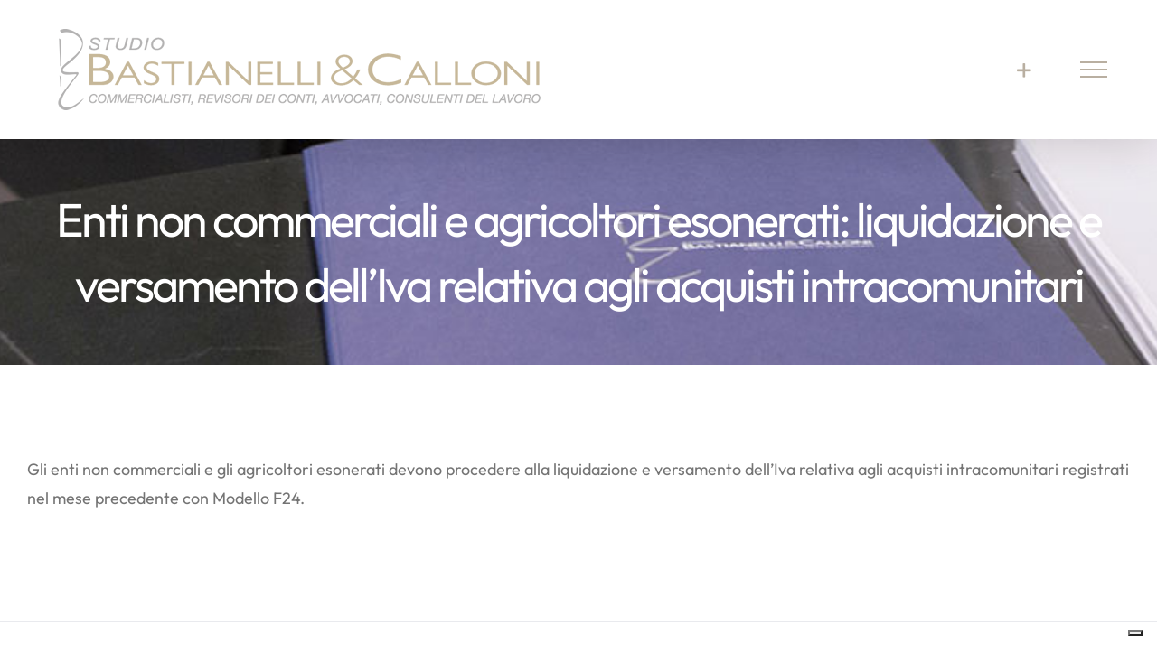

--- FILE ---
content_type: text/html; charset=UTF-8
request_url: https://www.bastianelli-calloni.com/enti-non-commerciali-e-agricoltori-esonerati-liquidazione-e-versamento-delliva-relativa-agli-acquisti-intracomunitari/
body_size: 16348
content:
<!DOCTYPE html>
<html class="avada-html-layout-wide avada-html-header-position-top avada-is-100-percent-template" lang="it-IT" prefix="og: http://ogp.me/ns# fb: http://ogp.me/ns/fb#">
<head>
	<meta http-equiv="X-UA-Compatible" content="IE=edge" />
	<meta http-equiv="Content-Type" content="text/html; charset=utf-8"/>
	<meta name="viewport" content="width=device-width, initial-scale=1" />
	<meta name='robots' content='index, follow, max-image-preview:large, max-snippet:-1, max-video-preview:-1' />

	<!-- This site is optimized with the Yoast SEO plugin v26.7 - https://yoast.com/wordpress/plugins/seo/ -->
	<title>Enti non commerciali e agricoltori esonerati: liquidazione e versamento dell&#039;Iva relativa agli acquisti intracomunitari - Studio Bastianelli &amp; Calloni</title>
	<link rel="canonical" href="https://www.bastianelli-calloni.com/enti-non-commerciali-e-agricoltori-esonerati-liquidazione-e-versamento-delliva-relativa-agli-acquisti-intracomunitari/" />
	<meta property="og:locale" content="it_IT" />
	<meta property="og:type" content="article" />
	<meta property="og:title" content="Enti non commerciali e agricoltori esonerati: liquidazione e versamento dell&#039;Iva relativa agli acquisti intracomunitari - Studio Bastianelli &amp; Calloni" />
	<meta property="og:description" content="Gli enti non commerciali e gli agricoltori esonerati devono procedere alla liquidazione e versamento dell&#8217;Iva relativa agli acquisti intracomunitari registrati nel mese precedente con Modello F24." />
	<meta property="og:url" content="https://www.bastianelli-calloni.com/enti-non-commerciali-e-agricoltori-esonerati-liquidazione-e-versamento-delliva-relativa-agli-acquisti-intracomunitari/" />
	<meta property="og:site_name" content="Studio Bastianelli &amp; Calloni" />
	<meta property="article:published_time" content="1970-01-01T00:00:00+00:00" />
	<meta name="author" content="AteneoWeb" />
	<meta name="twitter:card" content="summary_large_image" />
	<meta name="twitter:label1" content="Scritto da" />
	<meta name="twitter:data1" content="AteneoWeb" />
	<script type="application/ld+json" class="yoast-schema-graph">{"@context":"https://schema.org","@graph":[{"@type":"Article","@id":"https://www.bastianelli-calloni.com/enti-non-commerciali-e-agricoltori-esonerati-liquidazione-e-versamento-delliva-relativa-agli-acquisti-intracomunitari/#article","isPartOf":{"@id":"https://www.bastianelli-calloni.com/enti-non-commerciali-e-agricoltori-esonerati-liquidazione-e-versamento-delliva-relativa-agli-acquisti-intracomunitari/"},"author":{"name":"AteneoWeb","@id":"https://www.bastianelli-calloni.com/#/schema/person/667398736d814b5221ebebb68cacd70f"},"headline":"Enti non commerciali e agricoltori esonerati: liquidazione e versamento dell&#8217;Iva relativa agli acquisti intracomunitari","datePublished":"1970-01-01T00:00:00+00:00","mainEntityOfPage":{"@id":"https://www.bastianelli-calloni.com/enti-non-commerciali-e-agricoltori-esonerati-liquidazione-e-versamento-delliva-relativa-agli-acquisti-intracomunitari/"},"wordCount":40,"articleSection":["Scadenze"],"inLanguage":"it-IT"},{"@type":"WebPage","@id":"https://www.bastianelli-calloni.com/enti-non-commerciali-e-agricoltori-esonerati-liquidazione-e-versamento-delliva-relativa-agli-acquisti-intracomunitari/","url":"https://www.bastianelli-calloni.com/enti-non-commerciali-e-agricoltori-esonerati-liquidazione-e-versamento-delliva-relativa-agli-acquisti-intracomunitari/","name":"Enti non commerciali e agricoltori esonerati: liquidazione e versamento dell'Iva relativa agli acquisti intracomunitari - Studio Bastianelli &amp; Calloni","isPartOf":{"@id":"https://www.bastianelli-calloni.com/#website"},"datePublished":"1970-01-01T00:00:00+00:00","author":{"@id":"https://www.bastianelli-calloni.com/#/schema/person/667398736d814b5221ebebb68cacd70f"},"breadcrumb":{"@id":"https://www.bastianelli-calloni.com/enti-non-commerciali-e-agricoltori-esonerati-liquidazione-e-versamento-delliva-relativa-agli-acquisti-intracomunitari/#breadcrumb"},"inLanguage":"it-IT","potentialAction":[{"@type":"ReadAction","target":["https://www.bastianelli-calloni.com/enti-non-commerciali-e-agricoltori-esonerati-liquidazione-e-versamento-delliva-relativa-agli-acquisti-intracomunitari/"]}]},{"@type":"BreadcrumbList","@id":"https://www.bastianelli-calloni.com/enti-non-commerciali-e-agricoltori-esonerati-liquidazione-e-versamento-delliva-relativa-agli-acquisti-intracomunitari/#breadcrumb","itemListElement":[{"@type":"ListItem","position":1,"name":"Home","item":"https://www.bastianelli-calloni.com/"},{"@type":"ListItem","position":2,"name":"News","item":"https://www.bastianelli-calloni.com/news/"},{"@type":"ListItem","position":3,"name":"Enti non commerciali e agricoltori esonerati: liquidazione e versamento dell&#8217;Iva relativa agli acquisti intracomunitari"}]},{"@type":"WebSite","@id":"https://www.bastianelli-calloni.com/#website","url":"https://www.bastianelli-calloni.com/","name":"Studio Bastianelli &amp; Calloni","description":"Commercialisti Associati","potentialAction":[{"@type":"SearchAction","target":{"@type":"EntryPoint","urlTemplate":"https://www.bastianelli-calloni.com/?s={search_term_string}"},"query-input":{"@type":"PropertyValueSpecification","valueRequired":true,"valueName":"search_term_string"}}],"inLanguage":"it-IT"},{"@type":"Person","@id":"https://www.bastianelli-calloni.com/#/schema/person/667398736d814b5221ebebb68cacd70f","name":"AteneoWeb","image":{"@type":"ImageObject","inLanguage":"it-IT","@id":"https://www.bastianelli-calloni.com/#/schema/person/image/","url":"https://secure.gravatar.com/avatar/9d8f941e06773d87b6e9d27578e070f385e3dd16c7dd9f3bf2881904927def88?s=96&d=mm&r=g","contentUrl":"https://secure.gravatar.com/avatar/9d8f941e06773d87b6e9d27578e070f385e3dd16c7dd9f3bf2881904927def88?s=96&d=mm&r=g","caption":"AteneoWeb"}}]}</script>
	<!-- / Yoast SEO plugin. -->


		
		
		
									<meta name="description" content="Gli enti non commerciali e gli agricoltori esonerati devono procedere alla liquidazione e versamento dell&#039;Iva relativa agli acquisti intracomunitari registrati nel mese precedente con Modello F24."/>
				
		<meta property="og:locale" content="it_IT"/>
		<meta property="og:type" content="article"/>
		<meta property="og:site_name" content="Studio Bastianelli &amp; Calloni"/>
		<meta property="og:title" content="Enti non commerciali e agricoltori esonerati: liquidazione e versamento dell&#039;Iva relativa agli acquisti intracomunitari - Studio Bastianelli &amp; Calloni"/>
				<meta property="og:description" content="Gli enti non commerciali e gli agricoltori esonerati devono procedere alla liquidazione e versamento dell&#039;Iva relativa agli acquisti intracomunitari registrati nel mese precedente con Modello F24."/>
				<meta property="og:url" content="https://www.bastianelli-calloni.com/enti-non-commerciali-e-agricoltori-esonerati-liquidazione-e-versamento-delliva-relativa-agli-acquisti-intracomunitari/"/>
										<meta property="article:published_time" content="1970-01-01T00:00:00+01:00"/>
											<meta name="author" content="AteneoWeb"/>
								<meta property="og:image" content="https://www.bastianelli-calloni.com/wp-content/uploads/2019/08/logo-Bastianelli-Calloni-oro_s.png"/>
		<meta property="og:image:width" content="536"/>
		<meta property="og:image:height" content="92"/>
		<meta property="og:image:type" content="image/png"/>
				<style id='wp-img-auto-sizes-contain-inline-css' type='text/css'>
img:is([sizes=auto i],[sizes^="auto," i]){contain-intrinsic-size:3000px 1500px}
/*# sourceURL=wp-img-auto-sizes-contain-inline-css */
</style>
<link rel='stylesheet' id='wpml-menu-item-0-css' href='https://www.bastianelli-calloni.com/wp-content/plugins/sitepress-multilingual-cms/templates/language-switchers/menu-item/style.min.css?ver=1' type='text/css' media='all' />
<link rel='stylesheet' id='fusion-dynamic-css-css' href='https://www.bastianelli-calloni.com/wp-content/uploads/fusion-styles/5ab5bca189ce2bd0b719578c263ab774.min.css?ver=3.14.2' type='text/css' media='all' />
<script type="text/javascript" id="wpml-cookie-js-extra">
/* <![CDATA[ */
var wpml_cookies = {"wp-wpml_current_language":{"value":"it","expires":1,"path":"/"}};
var wpml_cookies = {"wp-wpml_current_language":{"value":"it","expires":1,"path":"/"}};
//# sourceURL=wpml-cookie-js-extra
/* ]]> */
</script>
<script type="text/javascript" src="https://www.bastianelli-calloni.com/wp-content/plugins/sitepress-multilingual-cms/res/js/cookies/language-cookie.js?ver=486900" id="wpml-cookie-js" defer="defer" data-wp-strategy="defer"></script>
<script type="text/javascript" src="https://www.bastianelli-calloni.com/wp-includes/js/jquery/jquery.min.js?ver=3.7.1" id="jquery-core-js"></script>
<script type="text/javascript" src="https://www.bastianelli-calloni.com/wp-includes/js/jquery/jquery-migrate.min.js?ver=3.4.1" id="jquery-migrate-js"></script>
<meta name="generator" content="WPML ver:4.8.6 stt:1,27;" />
<style type="text/css" id="css-fb-visibility">@media screen and (max-width: 640px){.fusion-no-small-visibility{display:none !important;}body .sm-text-align-center{text-align:center !important;}body .sm-text-align-left{text-align:left !important;}body .sm-text-align-right{text-align:right !important;}body .sm-text-align-justify{text-align:justify !important;}body .sm-flex-align-center{justify-content:center !important;}body .sm-flex-align-flex-start{justify-content:flex-start !important;}body .sm-flex-align-flex-end{justify-content:flex-end !important;}body .sm-mx-auto{margin-left:auto !important;margin-right:auto !important;}body .sm-ml-auto{margin-left:auto !important;}body .sm-mr-auto{margin-right:auto !important;}body .fusion-absolute-position-small{position:absolute;width:100%;}.awb-sticky.awb-sticky-small{ position: sticky; top: var(--awb-sticky-offset,0); }}@media screen and (min-width: 641px) and (max-width: 1050px){.fusion-no-medium-visibility{display:none !important;}body .md-text-align-center{text-align:center !important;}body .md-text-align-left{text-align:left !important;}body .md-text-align-right{text-align:right !important;}body .md-text-align-justify{text-align:justify !important;}body .md-flex-align-center{justify-content:center !important;}body .md-flex-align-flex-start{justify-content:flex-start !important;}body .md-flex-align-flex-end{justify-content:flex-end !important;}body .md-mx-auto{margin-left:auto !important;margin-right:auto !important;}body .md-ml-auto{margin-left:auto !important;}body .md-mr-auto{margin-right:auto !important;}body .fusion-absolute-position-medium{position:absolute;width:100%;}.awb-sticky.awb-sticky-medium{ position: sticky; top: var(--awb-sticky-offset,0); }}@media screen and (min-width: 1051px){.fusion-no-large-visibility{display:none !important;}body .lg-text-align-center{text-align:center !important;}body .lg-text-align-left{text-align:left !important;}body .lg-text-align-right{text-align:right !important;}body .lg-text-align-justify{text-align:justify !important;}body .lg-flex-align-center{justify-content:center !important;}body .lg-flex-align-flex-start{justify-content:flex-start !important;}body .lg-flex-align-flex-end{justify-content:flex-end !important;}body .lg-mx-auto{margin-left:auto !important;margin-right:auto !important;}body .lg-ml-auto{margin-left:auto !important;}body .lg-mr-auto{margin-right:auto !important;}body .fusion-absolute-position-large{position:absolute;width:100%;}.awb-sticky.awb-sticky-large{ position: sticky; top: var(--awb-sticky-offset,0); }}</style><link rel="icon" href="https://www.bastianelli-calloni.com/wp-content/uploads/2019/05/favicon-1200x0.png" sizes="32x32" />
<link rel="icon" href="https://www.bastianelli-calloni.com/wp-content/uploads/2019/05/favicon.png" sizes="192x192" />
<link rel="apple-touch-icon" href="https://www.bastianelli-calloni.com/wp-content/uploads/2019/05/favicon.png" />
<meta name="msapplication-TileImage" content="https://www.bastianelli-calloni.com/wp-content/uploads/2019/05/favicon.png" />
		<style type="text/css" id="wp-custom-css">
			.wpml-ls-item {margin-top:20px;}		</style>
				<script type="text/javascript">
			var doc = document.documentElement;
			doc.setAttribute( 'data-useragent', navigator.userAgent );
		</script>
		
	<!-- Google Tag Manager -->
<script>(function(w,d,s,l,i){w[l]=w[l]||[];w[l].push({'gtm.start':
new Date().getTime(),event:'gtm.js'});var f=d.getElementsByTagName(s)[0],
j=d.createElement(s),dl=l!='dataLayer'?'&l='+l:'';j.async=true;j.src=
'https://www.googletagmanager.com/gtm.js?id='+i+dl;f.parentNode.insertBefore(j,f);
})(window,document,'script','dataLayer','GTM-N9CJ7LD7');</script>
<!-- End Google Tag Manager --><style id='global-styles-inline-css' type='text/css'>
:root{--wp--preset--aspect-ratio--square: 1;--wp--preset--aspect-ratio--4-3: 4/3;--wp--preset--aspect-ratio--3-4: 3/4;--wp--preset--aspect-ratio--3-2: 3/2;--wp--preset--aspect-ratio--2-3: 2/3;--wp--preset--aspect-ratio--16-9: 16/9;--wp--preset--aspect-ratio--9-16: 9/16;--wp--preset--color--black: #000000;--wp--preset--color--cyan-bluish-gray: #abb8c3;--wp--preset--color--white: #ffffff;--wp--preset--color--pale-pink: #f78da7;--wp--preset--color--vivid-red: #cf2e2e;--wp--preset--color--luminous-vivid-orange: #ff6900;--wp--preset--color--luminous-vivid-amber: #fcb900;--wp--preset--color--light-green-cyan: #7bdcb5;--wp--preset--color--vivid-green-cyan: #00d084;--wp--preset--color--pale-cyan-blue: #8ed1fc;--wp--preset--color--vivid-cyan-blue: #0693e3;--wp--preset--color--vivid-purple: #9b51e0;--wp--preset--color--awb-color-1: rgba(255,255,255,1);--wp--preset--color--awb-color-2: rgba(246,246,246,1);--wp--preset--color--awb-color-3: rgba(235,234,234,1);--wp--preset--color--awb-color-4: rgba(185,175,161,1);--wp--preset--color--awb-color-5: rgba(51,167,185,1);--wp--preset--color--awb-color-6: rgba(116,116,116,1);--wp--preset--color--awb-color-7: rgba(111,114,123,1);--wp--preset--color--awb-color-8: rgba(51,51,51,1);--wp--preset--color--awb-color-custom-10: rgba(235,234,234,0.8);--wp--preset--color--awb-color-custom-11: rgba(160,164,177,1);--wp--preset--color--awb-color-custom-12: rgba(224,222,222,1);--wp--preset--color--awb-color-custom-13: rgba(101,188,123,1);--wp--preset--color--awb-color-custom-14: rgba(255,255,255,0.95);--wp--preset--color--awb-color-custom-15: rgba(229,229,229,1);--wp--preset--color--awb-color-custom-16: rgba(248,248,248,1);--wp--preset--gradient--vivid-cyan-blue-to-vivid-purple: linear-gradient(135deg,rgb(6,147,227) 0%,rgb(155,81,224) 100%);--wp--preset--gradient--light-green-cyan-to-vivid-green-cyan: linear-gradient(135deg,rgb(122,220,180) 0%,rgb(0,208,130) 100%);--wp--preset--gradient--luminous-vivid-amber-to-luminous-vivid-orange: linear-gradient(135deg,rgb(252,185,0) 0%,rgb(255,105,0) 100%);--wp--preset--gradient--luminous-vivid-orange-to-vivid-red: linear-gradient(135deg,rgb(255,105,0) 0%,rgb(207,46,46) 100%);--wp--preset--gradient--very-light-gray-to-cyan-bluish-gray: linear-gradient(135deg,rgb(238,238,238) 0%,rgb(169,184,195) 100%);--wp--preset--gradient--cool-to-warm-spectrum: linear-gradient(135deg,rgb(74,234,220) 0%,rgb(151,120,209) 20%,rgb(207,42,186) 40%,rgb(238,44,130) 60%,rgb(251,105,98) 80%,rgb(254,248,76) 100%);--wp--preset--gradient--blush-light-purple: linear-gradient(135deg,rgb(255,206,236) 0%,rgb(152,150,240) 100%);--wp--preset--gradient--blush-bordeaux: linear-gradient(135deg,rgb(254,205,165) 0%,rgb(254,45,45) 50%,rgb(107,0,62) 100%);--wp--preset--gradient--luminous-dusk: linear-gradient(135deg,rgb(255,203,112) 0%,rgb(199,81,192) 50%,rgb(65,88,208) 100%);--wp--preset--gradient--pale-ocean: linear-gradient(135deg,rgb(255,245,203) 0%,rgb(182,227,212) 50%,rgb(51,167,181) 100%);--wp--preset--gradient--electric-grass: linear-gradient(135deg,rgb(202,248,128) 0%,rgb(113,206,126) 100%);--wp--preset--gradient--midnight: linear-gradient(135deg,rgb(2,3,129) 0%,rgb(40,116,252) 100%);--wp--preset--font-size--small: 13.5px;--wp--preset--font-size--medium: 20px;--wp--preset--font-size--large: 27px;--wp--preset--font-size--x-large: 42px;--wp--preset--font-size--normal: 18px;--wp--preset--font-size--xlarge: 36px;--wp--preset--font-size--huge: 54px;--wp--preset--spacing--20: 0.44rem;--wp--preset--spacing--30: 0.67rem;--wp--preset--spacing--40: 1rem;--wp--preset--spacing--50: 1.5rem;--wp--preset--spacing--60: 2.25rem;--wp--preset--spacing--70: 3.38rem;--wp--preset--spacing--80: 5.06rem;--wp--preset--shadow--natural: 6px 6px 9px rgba(0, 0, 0, 0.2);--wp--preset--shadow--deep: 12px 12px 50px rgba(0, 0, 0, 0.4);--wp--preset--shadow--sharp: 6px 6px 0px rgba(0, 0, 0, 0.2);--wp--preset--shadow--outlined: 6px 6px 0px -3px rgb(255, 255, 255), 6px 6px rgb(0, 0, 0);--wp--preset--shadow--crisp: 6px 6px 0px rgb(0, 0, 0);}:where(.is-layout-flex){gap: 0.5em;}:where(.is-layout-grid){gap: 0.5em;}body .is-layout-flex{display: flex;}.is-layout-flex{flex-wrap: wrap;align-items: center;}.is-layout-flex > :is(*, div){margin: 0;}body .is-layout-grid{display: grid;}.is-layout-grid > :is(*, div){margin: 0;}:where(.wp-block-columns.is-layout-flex){gap: 2em;}:where(.wp-block-columns.is-layout-grid){gap: 2em;}:where(.wp-block-post-template.is-layout-flex){gap: 1.25em;}:where(.wp-block-post-template.is-layout-grid){gap: 1.25em;}.has-black-color{color: var(--wp--preset--color--black) !important;}.has-cyan-bluish-gray-color{color: var(--wp--preset--color--cyan-bluish-gray) !important;}.has-white-color{color: var(--wp--preset--color--white) !important;}.has-pale-pink-color{color: var(--wp--preset--color--pale-pink) !important;}.has-vivid-red-color{color: var(--wp--preset--color--vivid-red) !important;}.has-luminous-vivid-orange-color{color: var(--wp--preset--color--luminous-vivid-orange) !important;}.has-luminous-vivid-amber-color{color: var(--wp--preset--color--luminous-vivid-amber) !important;}.has-light-green-cyan-color{color: var(--wp--preset--color--light-green-cyan) !important;}.has-vivid-green-cyan-color{color: var(--wp--preset--color--vivid-green-cyan) !important;}.has-pale-cyan-blue-color{color: var(--wp--preset--color--pale-cyan-blue) !important;}.has-vivid-cyan-blue-color{color: var(--wp--preset--color--vivid-cyan-blue) !important;}.has-vivid-purple-color{color: var(--wp--preset--color--vivid-purple) !important;}.has-black-background-color{background-color: var(--wp--preset--color--black) !important;}.has-cyan-bluish-gray-background-color{background-color: var(--wp--preset--color--cyan-bluish-gray) !important;}.has-white-background-color{background-color: var(--wp--preset--color--white) !important;}.has-pale-pink-background-color{background-color: var(--wp--preset--color--pale-pink) !important;}.has-vivid-red-background-color{background-color: var(--wp--preset--color--vivid-red) !important;}.has-luminous-vivid-orange-background-color{background-color: var(--wp--preset--color--luminous-vivid-orange) !important;}.has-luminous-vivid-amber-background-color{background-color: var(--wp--preset--color--luminous-vivid-amber) !important;}.has-light-green-cyan-background-color{background-color: var(--wp--preset--color--light-green-cyan) !important;}.has-vivid-green-cyan-background-color{background-color: var(--wp--preset--color--vivid-green-cyan) !important;}.has-pale-cyan-blue-background-color{background-color: var(--wp--preset--color--pale-cyan-blue) !important;}.has-vivid-cyan-blue-background-color{background-color: var(--wp--preset--color--vivid-cyan-blue) !important;}.has-vivid-purple-background-color{background-color: var(--wp--preset--color--vivid-purple) !important;}.has-black-border-color{border-color: var(--wp--preset--color--black) !important;}.has-cyan-bluish-gray-border-color{border-color: var(--wp--preset--color--cyan-bluish-gray) !important;}.has-white-border-color{border-color: var(--wp--preset--color--white) !important;}.has-pale-pink-border-color{border-color: var(--wp--preset--color--pale-pink) !important;}.has-vivid-red-border-color{border-color: var(--wp--preset--color--vivid-red) !important;}.has-luminous-vivid-orange-border-color{border-color: var(--wp--preset--color--luminous-vivid-orange) !important;}.has-luminous-vivid-amber-border-color{border-color: var(--wp--preset--color--luminous-vivid-amber) !important;}.has-light-green-cyan-border-color{border-color: var(--wp--preset--color--light-green-cyan) !important;}.has-vivid-green-cyan-border-color{border-color: var(--wp--preset--color--vivid-green-cyan) !important;}.has-pale-cyan-blue-border-color{border-color: var(--wp--preset--color--pale-cyan-blue) !important;}.has-vivid-cyan-blue-border-color{border-color: var(--wp--preset--color--vivid-cyan-blue) !important;}.has-vivid-purple-border-color{border-color: var(--wp--preset--color--vivid-purple) !important;}.has-vivid-cyan-blue-to-vivid-purple-gradient-background{background: var(--wp--preset--gradient--vivid-cyan-blue-to-vivid-purple) !important;}.has-light-green-cyan-to-vivid-green-cyan-gradient-background{background: var(--wp--preset--gradient--light-green-cyan-to-vivid-green-cyan) !important;}.has-luminous-vivid-amber-to-luminous-vivid-orange-gradient-background{background: var(--wp--preset--gradient--luminous-vivid-amber-to-luminous-vivid-orange) !important;}.has-luminous-vivid-orange-to-vivid-red-gradient-background{background: var(--wp--preset--gradient--luminous-vivid-orange-to-vivid-red) !important;}.has-very-light-gray-to-cyan-bluish-gray-gradient-background{background: var(--wp--preset--gradient--very-light-gray-to-cyan-bluish-gray) !important;}.has-cool-to-warm-spectrum-gradient-background{background: var(--wp--preset--gradient--cool-to-warm-spectrum) !important;}.has-blush-light-purple-gradient-background{background: var(--wp--preset--gradient--blush-light-purple) !important;}.has-blush-bordeaux-gradient-background{background: var(--wp--preset--gradient--blush-bordeaux) !important;}.has-luminous-dusk-gradient-background{background: var(--wp--preset--gradient--luminous-dusk) !important;}.has-pale-ocean-gradient-background{background: var(--wp--preset--gradient--pale-ocean) !important;}.has-electric-grass-gradient-background{background: var(--wp--preset--gradient--electric-grass) !important;}.has-midnight-gradient-background{background: var(--wp--preset--gradient--midnight) !important;}.has-small-font-size{font-size: var(--wp--preset--font-size--small) !important;}.has-medium-font-size{font-size: var(--wp--preset--font-size--medium) !important;}.has-large-font-size{font-size: var(--wp--preset--font-size--large) !important;}.has-x-large-font-size{font-size: var(--wp--preset--font-size--x-large) !important;}
/*# sourceURL=global-styles-inline-css */
</style>
<link rel='stylesheet' id='wp-block-library-css' href='https://www.bastianelli-calloni.com/wp-includes/css/dist/block-library/style.min.css?ver=6431c902b6d672a2c38bb98cd801dd08' type='text/css' media='all' />
<style id='wp-block-library-inline-css' type='text/css'>
/*wp_block_styles_on_demand_placeholder:696ea1a758420*/
/*# sourceURL=wp-block-library-inline-css */
</style>
<style id='wp-block-library-theme-inline-css' type='text/css'>
.wp-block-audio :where(figcaption){color:#555;font-size:13px;text-align:center}.is-dark-theme .wp-block-audio :where(figcaption){color:#ffffffa6}.wp-block-audio{margin:0 0 1em}.wp-block-code{border:1px solid #ccc;border-radius:4px;font-family:Menlo,Consolas,monaco,monospace;padding:.8em 1em}.wp-block-embed :where(figcaption){color:#555;font-size:13px;text-align:center}.is-dark-theme .wp-block-embed :where(figcaption){color:#ffffffa6}.wp-block-embed{margin:0 0 1em}.blocks-gallery-caption{color:#555;font-size:13px;text-align:center}.is-dark-theme .blocks-gallery-caption{color:#ffffffa6}:root :where(.wp-block-image figcaption){color:#555;font-size:13px;text-align:center}.is-dark-theme :root :where(.wp-block-image figcaption){color:#ffffffa6}.wp-block-image{margin:0 0 1em}.wp-block-pullquote{border-bottom:4px solid;border-top:4px solid;color:currentColor;margin-bottom:1.75em}.wp-block-pullquote :where(cite),.wp-block-pullquote :where(footer),.wp-block-pullquote__citation{color:currentColor;font-size:.8125em;font-style:normal;text-transform:uppercase}.wp-block-quote{border-left:.25em solid;margin:0 0 1.75em;padding-left:1em}.wp-block-quote cite,.wp-block-quote footer{color:currentColor;font-size:.8125em;font-style:normal;position:relative}.wp-block-quote:where(.has-text-align-right){border-left:none;border-right:.25em solid;padding-left:0;padding-right:1em}.wp-block-quote:where(.has-text-align-center){border:none;padding-left:0}.wp-block-quote.is-large,.wp-block-quote.is-style-large,.wp-block-quote:where(.is-style-plain){border:none}.wp-block-search .wp-block-search__label{font-weight:700}.wp-block-search__button{border:1px solid #ccc;padding:.375em .625em}:where(.wp-block-group.has-background){padding:1.25em 2.375em}.wp-block-separator.has-css-opacity{opacity:.4}.wp-block-separator{border:none;border-bottom:2px solid;margin-left:auto;margin-right:auto}.wp-block-separator.has-alpha-channel-opacity{opacity:1}.wp-block-separator:not(.is-style-wide):not(.is-style-dots){width:100px}.wp-block-separator.has-background:not(.is-style-dots){border-bottom:none;height:1px}.wp-block-separator.has-background:not(.is-style-wide):not(.is-style-dots){height:2px}.wp-block-table{margin:0 0 1em}.wp-block-table td,.wp-block-table th{word-break:normal}.wp-block-table :where(figcaption){color:#555;font-size:13px;text-align:center}.is-dark-theme .wp-block-table :where(figcaption){color:#ffffffa6}.wp-block-video :where(figcaption){color:#555;font-size:13px;text-align:center}.is-dark-theme .wp-block-video :where(figcaption){color:#ffffffa6}.wp-block-video{margin:0 0 1em}:root :where(.wp-block-template-part.has-background){margin-bottom:0;margin-top:0;padding:1.25em 2.375em}
/*# sourceURL=/wp-includes/css/dist/block-library/theme.min.css */
</style>
<style id='classic-theme-styles-inline-css' type='text/css'>
/*! This file is auto-generated */
.wp-block-button__link{color:#fff;background-color:#32373c;border-radius:9999px;box-shadow:none;text-decoration:none;padding:calc(.667em + 2px) calc(1.333em + 2px);font-size:1.125em}.wp-block-file__button{background:#32373c;color:#fff;text-decoration:none}
/*# sourceURL=/wp-includes/css/classic-themes.min.css */
</style>
</head>

<body class="wp-singular post-template-default single single-post postid-2812 single-format-standard wp-theme-Avada fusion-image-hovers fusion-pagination-sizing fusion-button_type-flat fusion-button_span-no fusion-button_gradient-linear avada-image-rollover-circle-no avada-image-rollover-yes avada-image-rollover-direction-center_horiz fusion-body ltr fusion-sticky-header no-tablet-sticky-header no-mobile-sticky-header no-mobile-slidingbar no-mobile-totop avada-has-rev-slider-styles fusion-disable-outline fusion-sub-menu-fade mobile-logo-pos-left layout-wide-mode avada-has-boxed-modal-shadow-none layout-scroll-offset-full avada-has-zero-margin-offset-top fusion-top-header menu-text-align-center mobile-menu-design-flyout fusion-show-pagination-text fusion-header-layout-v6 avada-responsive avada-footer-fx-none avada-menu-highlight-style-bar fusion-search-form-classic fusion-main-menu-search-dropdown fusion-avatar-square avada-dropdown-styles avada-blog-layout-large avada-blog-archive-layout-large avada-header-shadow-yes avada-menu-icon-position-top avada-has-megamenu-shadow avada-has-mainmenu-dropdown-divider avada-has-pagetitle-bg-full avada-has-pagetitle-bg-parallax avada-has-mobile-menu-search avada-has-100-footer avada-has-breadcrumb-mobile-hidden avada-has-titlebar-bar_and_content avada-social-full-transparent avada-has-slidingbar-widgets avada-has-slidingbar-position-right avada-slidingbar-toggle-style-menu avada-has-slidingbar-sticky avada-has-pagination-padding avada-flyout-menu-direction-fade avada-ec-views-v1" data-awb-post-id="2812">
	<!-- Google Tag Manager (noscript) -->
<noscript><iframe src="https://www.googletagmanager.com/ns.html?id=GTM-N9CJ7LD7"
height="0" width="0" style="display:none;visibility:hidden"></iframe></noscript>
<!-- End Google Tag Manager (noscript) -->	<a class="skip-link screen-reader-text" href="#content">Salta al contenuto</a>

	<div id="boxed-wrapper">
		
		<div id="wrapper" class="fusion-wrapper">
			<div id="home" style="position:relative;top:-1px;"></div>
							
					
			<header class="fusion-header-wrapper fusion-header-shadow">
				<div class="fusion-header-v6 fusion-logo-alignment fusion-logo-left fusion-sticky-menu- fusion-sticky-logo-1 fusion-mobile-logo-1  fusion-header-has-flyout-menu">
					<div class="fusion-header-sticky-height"></div>
<div class="fusion-header">
	<div class="fusion-row">
		<div class="fusion-header-v6-content fusion-header-has-flyout-menu-content">
				<div class="fusion-logo" data-margin-top="31px" data-margin-bottom="31px" data-margin-left="0px" data-margin-right="0px">
			<a class="fusion-logo-link"  href="https://www.bastianelli-calloni.com/" >

						<!-- standard logo -->
			<img src="https://www.bastianelli-calloni.com/wp-content/uploads/2019/08/logo-Bastianelli-Calloni-oro_s.png" srcset="https://www.bastianelli-calloni.com/wp-content/uploads/2019/08/logo-Bastianelli-Calloni-oro_s.png 1x, https://www.bastianelli-calloni.com/wp-content/uploads/2019/05/logo-Bastianelli-Calloni-oro.png 2x" width="536" height="92" style="max-height:92px;height:auto;" alt="Studio Bastianelli &amp; Calloni Logo" data-retina_logo_url="https://www.bastianelli-calloni.com/wp-content/uploads/2019/05/logo-Bastianelli-Calloni-oro.png" class="fusion-standard-logo" />

											<!-- mobile logo -->
				<img src="https://www.bastianelli-calloni.com/wp-content/uploads/2019/08/logo-Bastianelli-Calloni-oro_s.png" srcset="https://www.bastianelli-calloni.com/wp-content/uploads/2019/08/logo-Bastianelli-Calloni-oro_s.png 1x, https://www.bastianelli-calloni.com/wp-content/uploads/2019/05/logo-Bastianelli-Calloni-oro.png 2x" width="536" height="92" style="max-height:92px;height:auto;" alt="Studio Bastianelli &amp; Calloni Logo" data-retina_logo_url="https://www.bastianelli-calloni.com/wp-content/uploads/2019/05/logo-Bastianelli-Calloni-oro.png" class="fusion-mobile-logo" />
			
											<!-- sticky header logo -->
				<img src="https://www.bastianelli-calloni.com/wp-content/uploads/2019/08/logo-Bastianelli-Calloni-oro_s.png" srcset="https://www.bastianelli-calloni.com/wp-content/uploads/2019/08/logo-Bastianelli-Calloni-oro_s.png 1x, https://www.bastianelli-calloni.com/wp-content/uploads/2019/08/logo-Bastianelli-Calloni-oro_s.png 2x" width="536" height="92" style="max-height:92px;height:auto;" alt="Studio Bastianelli &amp; Calloni Logo" data-retina_logo_url="https://www.bastianelli-calloni.com/wp-content/uploads/2019/08/logo-Bastianelli-Calloni-oro_s.png" class="fusion-sticky-logo" />
					</a>
		</div>
			<div class="fusion-flyout-menu-icons">
				
														<div class="fusion-flyout-sliding-bar-toggle">
						<a href="#" class="fusion-toggle-icon fusion-icon awb-icon-sliding-bar" aria-label="Barra scorrevole di commutazione"></a>
					</div>
				
									<div class="fusion-flyout-search-toggle">
						<div class="fusion-toggle-icon">
							<div class="fusion-toggle-icon-line"></div>
							<div class="fusion-toggle-icon-line"></div>
							<div class="fusion-toggle-icon-line"></div>
						</div>
						<a class="fusion-icon awb-icon-search" aria-hidden="true" aria-label="Attiva/Disattiva ricerca" href="#"></a>
					</div>
				
				<a class="fusion-flyout-menu-toggle" aria-hidden="true" aria-label="Attiva/disattiva menu" href="#">
					<div class="fusion-toggle-icon-line"></div>
					<div class="fusion-toggle-icon-line"></div>
					<div class="fusion-toggle-icon-line"></div>
				</a>
			</div>
		</div>

		<div class="fusion-main-menu fusion-flyout-menu" role="navigation" aria-label="Main Menu">
			<ul id="menu-main-menu-hamburger" class="fusion-menu"><li  id="menu-item-2493"  class="menu-item menu-item-type-post_type menu-item-object-page menu-item-2493"  data-item-id="2493"><a  href="https://www.bastianelli-calloni.com/studio-bastianelli-calloni-team/" class="fusion-flex-link fusion-flex-column fusion-bar-highlight"><span class="fusion-megamenu-icon"><i class="glyphicon fa-users fas" aria-hidden="true"></i></span><span class="menu-text">LO STUDIO</span></a></li><li  id="menu-item-2500"  class="menu-item menu-item-type-post_type menu-item-object-page menu-item-2500"  data-item-id="2500"><a  href="https://www.bastianelli-calloni.com/servizi-e-consulenze-di-studio-bastianelli-calloni/" class="fusion-flex-link fusion-flex-column fusion-bar-highlight"><span class="fusion-megamenu-icon"><i class="glyphicon fa-id-card-alt fas" aria-hidden="true"></i></span><span class="menu-text">SERVIZI &#038; CONSULENZE</span></a></li><li  id="menu-item-12458"  class="menu-item menu-item-type-post_type menu-item-object-page menu-item-12458"  data-item-id="12458"><a  href="https://www.bastianelli-calloni.com/convegni-collaborazioni-e-iniziative/" class="fusion-flex-link fusion-flex-column fusion-bar-highlight"><span class="fusion-megamenu-icon"><i class="glyphicon fa-users fas" aria-hidden="true"></i></span><span class="menu-text">COLLABORAZIONI</span></a></li><li  id="menu-item-2681"  class="menu-item menu-item-type-post_type menu-item-object-page menu-item-2681"  data-item-id="2681"><a  href="https://www.bastianelli-calloni.com/lo-studio-informa/" class="fusion-flex-link fusion-flex-column fusion-bar-highlight"><span class="fusion-megamenu-icon"><i class="glyphicon fa-newspaper fas" aria-hidden="true"></i></span><span class="menu-text">LO STUDIO INFORMA</span></a></li><li  id="menu-item-2860"  class="menu-item menu-item-type-post_type menu-item-object-page menu-item-2860"  data-item-id="2860"><a  href="https://www.bastianelli-calloni.com/scadenzario-fiscale-2/" class="fusion-flex-link fusion-flex-column fusion-bar-highlight"><span class="fusion-megamenu-icon"><i class="glyphicon fa-hourglass-half fas" aria-hidden="true"></i></span><span class="menu-text">SCADENZARIO</span></a></li><li  id="menu-item-2943"  class="menu-item menu-item-type-post_type menu-item-object-page menu-item-2943"  data-item-id="2943"><a  href="https://www.bastianelli-calloni.com/modulistica-di-autocertificazione/" class="fusion-flex-link fusion-flex-column fusion-bar-highlight"><span class="fusion-megamenu-icon"><i class="glyphicon fa-folder-open fas" aria-hidden="true"></i></span><span class="menu-text">MODULISTCA DI AUTOCERTIFICAZIONE</span></a></li><li  id="menu-item-2936"  class="menu-item menu-item-type-post_type menu-item-object-page menu-item-2936"  data-item-id="2936"><a  href="https://www.bastianelli-calloni.com/calcolo-rivalutazione-monetaria/" class="fusion-flex-link fusion-flex-column fusion-bar-highlight"><span class="fusion-megamenu-icon"><i class="glyphicon fa-coins fas" aria-hidden="true"></i></span><span class="menu-text">CALCOLO RIVALUTAZIONE MONETARIA</span></a></li><li  id="menu-item-2687"  class="menu-item menu-item-type-post_type menu-item-object-page menu-item-2687"  data-item-id="2687"><a  href="https://www.bastianelli-calloni.com/contatto-richiesta-info/" class="fusion-flex-link fusion-flex-column fusion-bar-highlight"><span class="fusion-megamenu-icon"><i class="glyphicon fa-question fas" aria-hidden="true"></i></span><span class="menu-text">CONTATTI E RICHIESTA INFO</span></a></li><li  id="menu-item-2711"  class="menu-item menu-item-type-custom menu-item-object-custom menu-item-2711 fusion-flyout-menu-item-last"  data-item-id="2711"><a  target="_blank" rel="noopener noreferrer" href="https://infinitycloud.it/hrpmadimud/jsp/login.jsp" class="fusion-flex-link fusion-flex-column fusion-bar-highlight"><span class="fusion-megamenu-icon"><i class="glyphicon fa-sign-in-alt fas" aria-hidden="true"></i></span><span class="menu-text">AREA PERSONALE &#8211; LOGIN</span></a></li></ul>		</div>

					<div class="fusion-flyout-search">
						<form role="search" class="searchform fusion-search-form  fusion-search-form-classic" method="get" action="https://www.bastianelli-calloni.com/">
			<div class="fusion-search-form-content">

				
				<div class="fusion-search-field search-field">
					<label><span class="screen-reader-text">Cerca per:</span>
													<input type="search" value="" name="s" class="s" placeholder="Cerca..." required aria-required="true" aria-label="Cerca..."/>
											</label>
				</div>
				<div class="fusion-search-button search-button">
					<input type="submit" class="fusion-search-submit searchsubmit" aria-label="Cerca" value="&#xf002;" />
									</div>

				
			</div>


			
		</form>
					</div>
		
		<div class="fusion-flyout-menu-bg"></div>
	</div>
</div>
				</div>
				<div class="fusion-clearfix"></div>
			</header>
								
							<div id="sliders-container" class="fusion-slider-visibility">
					</div>
				
					
							
			<section class="avada-page-titlebar-wrapper" aria-labelledby="awb-ptb-heading">
	<div class="fusion-page-title-bar fusion-page-title-bar-breadcrumbs fusion-page-title-bar-center">
		<div class="fusion-page-title-row">
			<div class="fusion-page-title-wrapper">
				<div class="fusion-page-title-captions">

																							<h1 id="awb-ptb-heading" class="entry-title">Enti non commerciali e agricoltori esonerati: liquidazione e versamento dell&#8217;Iva relativa agli acquisti intracomunitari</h1>

											
																
				</div>

				
			</div>
		</div>
	</div>
</section>

						<main id="main" class="clearfix width-100">
				<div class="fusion-row" style="max-width:100%;">

<section id="content" style="width: 100%;">
	
					<article id="post-2812" class="post post-2812 type-post status-publish format-standard hentry category-aw-scadenze">
										<span class="entry-title" style="display: none;">Enti non commerciali e agricoltori esonerati: liquidazione e versamento dell&#8217;Iva relativa agli acquisti intracomunitari</span>
			
				
						<div class="post-content">
				<p>Gli enti non commerciali e gli agricoltori esonerati devono procedere alla liquidazione e versamento dell&#8217;Iva relativa agli acquisti intracomunitari registrati nel mese precedente con Modello F24.</p>
							</div>

												<span class="vcard rich-snippet-hidden"><span class="fn"><a href="https://www.bastianelli-calloni.com/author/ateneoweb/" title="Articoli scritti da AteneoWeb" rel="author">AteneoWeb</a></span></span><span class="updated rich-snippet-hidden">2021-02-26T00:00:00+01:00</span>																								
																	</article>
	</section>
						
					</div>  <!-- fusion-row -->
				</main>  <!-- #main -->
				
				
								
					
		<div class="fusion-footer">
					
	<footer class="fusion-footer-widget-area fusion-widget-area fusion-footer-widget-area-center">
		<div class="fusion-row">
			<div class="fusion-columns fusion-columns-3 fusion-widget-area">
				
																									<div class="fusion-column col-lg-4 col-md-4 col-sm-4">
							<style type="text/css" data-id="media_image-2">@media (max-width: 1050px){#media_image-2{text-align:center !important;}}</style><section id="media_image-2" class="fusion-widget-mobile-align-center fusion-widget-align-left fusion-footer-widget-column widget widget_media_image" style="border-style: solid;text-align: left;border-color:transparent;border-width:0px;"><img width="347" height="60" src="https://www.bastianelli-calloni.com/wp-content/uploads/2019/08/logo-Bastianelli-Calloni-oro_s-370x64.png" class="image wp-image-1743  attachment-350x60 size-350x60" alt="Studio Bastianelli Calloni - commercialisti, revisori dei conti, avvocati, consulenti del lavoro a Monza e Milano" style="max-width: 100%; height: auto;" decoding="async" srcset="https://www.bastianelli-calloni.com/wp-content/uploads/2019/08/logo-Bastianelli-Calloni-oro_s-200x0.png 200w, https://www.bastianelli-calloni.com/wp-content/uploads/2019/08/logo-Bastianelli-Calloni-oro_s-300x51.png 300w, https://www.bastianelli-calloni.com/wp-content/uploads/2019/08/logo-Bastianelli-Calloni-oro_s-370x64.png 370w, https://www.bastianelli-calloni.com/wp-content/uploads/2019/08/logo-Bastianelli-Calloni-oro_s-400x0.png 400w, https://www.bastianelli-calloni.com/wp-content/uploads/2019/08/logo-Bastianelli-Calloni-oro_s.png 536w" sizes="(max-width: 347px) 100vw, 347px" /><div style="clear:both;"></div></section>																					</div>
																										<div class="fusion-column col-lg-4 col-md-4 col-sm-4">
							<style type="text/css" data-id="custom_html-3">@media (max-width: 1050px){#custom_html-3{text-align:center !important;}}</style><section id="custom_html-3" class="widget_text fusion-widget-mobile-align-center fusion-widget-align-center fusion-footer-widget-column widget widget_custom_html" style="border-style: solid;text-align: center;border-color:transparent;border-width:0px;"><div class="textwidget custom-html-widget"><div style="font-size: 11px; text-transform: uppercase; line-height: 1.5;">
© Copyright 2012 - <script>document.write(new Date().getFullYear());</script> by Studio BASTIANELLI & CALLONI<br>Commercialisti Associati a Milano e monza   |   All Rights Reserved   |   Sito StudiPRO e SEO powered by <a href='https://www.eidonet.it' target='_blank'>Eidonet</a></div></div><div style="clear:both;"></div></section>																					</div>
																										<div class="fusion-column fusion-column-last col-lg-4 col-md-4 col-sm-4">
							<style type="text/css" data-id="social_links-widget-2">@media (max-width: 1050px){#social_links-widget-2{text-align:center !important;}}</style><section id="social_links-widget-2" class="fusion-widget-mobile-align-center fusion-widget-align-right fusion-footer-widget-column widget social_links" style="border-style: solid;text-align: right;border-color:transparent;border-width:0px;">
		<div class="fusion-social-networks boxed-icons">

			<div class="fusion-social-networks-wrapper">
																												
						
																																			<a class="fusion-social-network-icon fusion-tooltip fusion-linkedin awb-icon-linkedin" href="#"  data-placement="top" data-title="LinkedIn" data-toggle="tooltip" data-original-title=""  title="LinkedIn" aria-label="LinkedIn" rel="noopener noreferrer" target="_self" style="border-radius:4px;padding:12px;font-size:16px;color:#bebdbd;background-color:#e8e8e8;border-color:#e8e8e8;"></a>
											
										
				
			</div>
		</div>

		<div style="clear:both;"></div></section>																					</div>
																																				
				<div class="fusion-clearfix"></div>
			</div> <!-- fusion-columns -->
		</div> <!-- fusion-row -->
	</footer> <!-- fusion-footer-widget-area -->

	
	<footer id="footer" class="fusion-footer-copyright-area fusion-footer-copyright-center">
		<div class="fusion-row">
			<div class="fusion-copyright-content">

				<div class="fusion-copyright-notice">
		<div>
		<strong>Studio Bastianelli & Calloni - Commercialisti Associati</strong> || <strong>Ufficio di Milano</strong>: Via Monte Bianco, 2/A - 20149 Milano MI || <strong>Ufficio di Monza</strong>: Via Pavoni, 1 - 20900 Monza MB || P.Iva: 13103010156<br>
Tel. +39 02 4801 8795 || Email <a href="mailto:info@bastianelli-calloni.com">info@bastianelli-calloni.com</a><br />
<a href="https://www.iubenda.com/privacy-policy/38962852" target="_blank">Privacy Policy</a> || <a href="https://www.iubenda.com/privacy-policy/38962852/cookie-policy" target="_blank">Cookie Policy</a>	</div>
</div>

			</div> <!-- fusion-fusion-copyright-content -->
		</div> <!-- fusion-row -->
	</footer> <!-- #footer -->
		</div> <!-- fusion-footer -->

		
											<div class="fusion-sliding-bar-wrapper">
									<div id="slidingbar-area" class="slidingbar-area fusion-sliding-bar-area fusion-widget-area fusion-sliding-bar-position-right fusion-sliding-bar-text-align-center fusion-sliding-bar-toggle-menu fusion-sliding-bar-sticky fusion-sliding-bar-columns-stacked" data-breakpoint="1050" data-toggle="menu">
		
		<div id="slidingbar" class="fusion-sliding-bar">
						<div class="fusion-sliding-bar-content-wrapper">
									<div class="fusion-sb-toggle-wrapper">
						<a class="fusion-sb-close" href="#"><span class="screen-reader-text">Chiudi zona bar scorrevole</span></a>
					</div>
								<div class="fusion-sliding-bar-content">

																														<div class="fusion-column">
							
		<section id="recent-posts-2" class="fusion-slidingbar-widget-column widget widget_recent_entries">
		<h4 class="widget-title">LATEST TIPS</h4>
		<ul>
											<li>
					<a href="https://www.bastianelli-calloni.com/contributi-previdenziali-versati-allestero-deducibilita-confermata-per-i-lavoratori-residenti-in-italia/">Contributi previdenziali versati all’estero: deducibilità confermata per i lavoratori residenti in Italia</a>
									</li>
											<li>
					<a href="https://www.bastianelli-calloni.com/online-i-modelli-definitivi-2026-di-cu-e-iva/">Online i modelli definitivi 2026 di CU e IVA</a>
									</li>
											<li>
					<a href="https://www.bastianelli-calloni.com/registro-titolari-effettivi-novita-del-decreto-210-2025/">Registro Titolari Effettivi: novità del Decreto 210/2025</a>
									</li>
											<li>
					<a href="https://www.bastianelli-calloni.com/compensazione-credito-iva-2026-dal-1-gennaio/">Compensazione Credito IVA 2026 dal 1° Gennaio</a>
									</li>
					</ul>

		<div style="clear:both;"></div></section>																						</div>
																															<div class="fusion-column">
														</div>
																															<div class="fusion-column">
							<section id="recent_works-widget-2" class="fusion-slidingbar-widget-column widget recent_works"><h4 class="widget-title">Recent Works</h4>
		<div class="recent-works-items clearfix">
			
																																															
						<a href="https://www.bastianelli-calloni.com/servizi/area-legale-civile/" target="_self" rel="" title="Area Legale Civile">
							<img width="66" height="66" src="https://www.bastianelli-calloni.com/wp-content/uploads/2021/02/area-legale-on-66x66.jpg" class="attachment-recent-works-thumbnail size-recent-works-thumbnail wp-post-image" alt="Studio BASTIANELLI &amp; CALLONI - Commercialisti Associati: Area Legale Civile" decoding="async" srcset="https://www.bastianelli-calloni.com/wp-content/uploads/2021/02/area-legale-on-66x66.jpg 66w, https://www.bastianelli-calloni.com/wp-content/uploads/2021/02/area-legale-on-150x150.jpg 150w, https://www.bastianelli-calloni.com/wp-content/uploads/2021/02/area-legale-on-286x286.jpg 286w" sizes="(max-width: 66px) 100vw, 66px" />						</a>
																																																	
						<a href="https://www.bastianelli-calloni.com/servizi/area-revisione-controllo/" target="_self" rel="" title="Area Revisione e Controllo">
							<img width="66" height="66" src="https://www.bastianelli-calloni.com/wp-content/uploads/2021/02/area-revisione-e-controllo-on-66x66.jpg" class="attachment-recent-works-thumbnail size-recent-works-thumbnail wp-post-image" alt="Studio BASTIANELLI &amp; CALLONI - Commercialisti Associati: Area Revisione e Controllo" decoding="async" srcset="https://www.bastianelli-calloni.com/wp-content/uploads/2021/02/area-revisione-e-controllo-on-66x66.jpg 66w, https://www.bastianelli-calloni.com/wp-content/uploads/2021/02/area-revisione-e-controllo-on-150x150.jpg 150w, https://www.bastianelli-calloni.com/wp-content/uploads/2021/02/area-revisione-e-controllo-on-286x286.jpg 286w" sizes="(max-width: 66px) 100vw, 66px" />						</a>
																																																	
						<a href="https://www.bastianelli-calloni.com/servizi/area-lavoro/" target="_self" rel="" title="Area Lavoro">
							<img width="66" height="66" src="https://www.bastianelli-calloni.com/wp-content/uploads/2021/02/area-lavoro-on-66x66.jpg" class="attachment-recent-works-thumbnail size-recent-works-thumbnail wp-post-image" alt="Studio BASTIANELLI &amp; CALLONI - Commercialisti Associati: Area Lavoro" decoding="async" srcset="https://www.bastianelli-calloni.com/wp-content/uploads/2021/02/area-lavoro-on-66x66.jpg 66w, https://www.bastianelli-calloni.com/wp-content/uploads/2021/02/area-lavoro-on-150x150.jpg 150w, https://www.bastianelli-calloni.com/wp-content/uploads/2021/02/area-lavoro-on-286x286.jpg 286w" sizes="(max-width: 66px) 100vw, 66px" />						</a>
																																																	
						<a href="https://www.bastianelli-calloni.com/servizi/area-societario/" target="_self" rel="" title="Area Societario">
							<img width="66" height="66" src="https://www.bastianelli-calloni.com/wp-content/uploads/2021/02/area-societario-on-66x66.jpg" class="attachment-recent-works-thumbnail size-recent-works-thumbnail wp-post-image" alt="Studio BASTIANELLI &amp; CALLONI - Commercialisti Associati: Area Societario" decoding="async" srcset="https://www.bastianelli-calloni.com/wp-content/uploads/2021/02/area-societario-on-66x66.jpg 66w, https://www.bastianelli-calloni.com/wp-content/uploads/2021/02/area-societario-on-150x150.jpg 150w, https://www.bastianelli-calloni.com/wp-content/uploads/2021/02/area-societario-on-286x286.jpg 286w" sizes="(max-width: 66px) 100vw, 66px" />						</a>
																																																	
						<a href="https://www.bastianelli-calloni.com/servizi/area-successioni/" target="_self" rel="" title="Area Successioni">
							<img width="66" height="66" src="https://www.bastianelli-calloni.com/wp-content/uploads/2021/02/area-successioni-on-66x66.jpg" class="attachment-recent-works-thumbnail size-recent-works-thumbnail wp-post-image" alt="Studio BASTIANELLI &amp; CALLONI - Commercialisti Associati: Area Successioni" decoding="async" srcset="https://www.bastianelli-calloni.com/wp-content/uploads/2021/02/area-successioni-on-66x66.jpg 66w, https://www.bastianelli-calloni.com/wp-content/uploads/2021/02/area-successioni-on-150x150.jpg 150w, https://www.bastianelli-calloni.com/wp-content/uploads/2021/02/area-successioni-on-286x286.jpg 286w" sizes="(max-width: 66px) 100vw, 66px" />						</a>
																																																	
						<a href="https://www.bastianelli-calloni.com/servizi/area-legale-commerciale/" target="_self" rel="" title="Area Legale Commerciale">
							<img width="66" height="66" src="https://www.bastianelli-calloni.com/wp-content/uploads/2021/02/area-legale-commerciale-on-66x66.jpg" class="attachment-recent-works-thumbnail size-recent-works-thumbnail wp-post-image" alt="Studio BASTIANELLI &amp; CALLONI - Commercialisti Associati: Area Legale Commerciale" decoding="async" srcset="https://www.bastianelli-calloni.com/wp-content/uploads/2021/02/area-legale-commerciale-on-66x66.jpg 66w, https://www.bastianelli-calloni.com/wp-content/uploads/2021/02/area-legale-commerciale-on-150x150.jpg 150w, https://www.bastianelli-calloni.com/wp-content/uploads/2021/02/area-legale-commerciale-on-286x286.jpg 286w" sizes="(max-width: 66px) 100vw, 66px" />						</a>
																	</div>
		<div style="clear:both;"></div></section>																						</div>
																																																	<div class="fusion-clearfix"></div>
				</div>
			</div>
		</div>
	</div>
							</div>
																</div> <!-- wrapper -->
		</div> <!-- #boxed-wrapper -->
				<a class="fusion-one-page-text-link fusion-page-load-link" tabindex="-1" href="#" aria-hidden="true">Page load link</a>

		<div class="avada-footer-scripts">
			<script type="text/javascript">var fusionNavIsCollapsed=function(e){var t,n;window.innerWidth<=e.getAttribute("data-breakpoint")?(e.classList.add("collapse-enabled"),e.classList.remove("awb-menu_desktop"),e.classList.contains("expanded")||window.dispatchEvent(new CustomEvent("fusion-mobile-menu-collapsed",{detail:{nav:e}})),(n=e.querySelectorAll(".menu-item-has-children.expanded")).length&&n.forEach(function(e){e.querySelector(".awb-menu__open-nav-submenu_mobile").setAttribute("aria-expanded","false")})):(null!==e.querySelector(".menu-item-has-children.expanded .awb-menu__open-nav-submenu_click")&&e.querySelector(".menu-item-has-children.expanded .awb-menu__open-nav-submenu_click").click(),e.classList.remove("collapse-enabled"),e.classList.add("awb-menu_desktop"),null!==e.querySelector(".awb-menu__main-ul")&&e.querySelector(".awb-menu__main-ul").removeAttribute("style")),e.classList.add("no-wrapper-transition"),clearTimeout(t),t=setTimeout(()=>{e.classList.remove("no-wrapper-transition")},400),e.classList.remove("loading")},fusionRunNavIsCollapsed=function(){var e,t=document.querySelectorAll(".awb-menu");for(e=0;e<t.length;e++)fusionNavIsCollapsed(t[e])};function avadaGetScrollBarWidth(){var e,t,n,l=document.createElement("p");return l.style.width="100%",l.style.height="200px",(e=document.createElement("div")).style.position="absolute",e.style.top="0px",e.style.left="0px",e.style.visibility="hidden",e.style.width="200px",e.style.height="150px",e.style.overflow="hidden",e.appendChild(l),document.body.appendChild(e),t=l.offsetWidth,e.style.overflow="scroll",t==(n=l.offsetWidth)&&(n=e.clientWidth),document.body.removeChild(e),jQuery("html").hasClass("awb-scroll")&&10<t-n?10:t-n}fusionRunNavIsCollapsed(),window.addEventListener("fusion-resize-horizontal",fusionRunNavIsCollapsed);</script><script type="speculationrules">
{"prefetch":[{"source":"document","where":{"and":[{"href_matches":"/*"},{"not":{"href_matches":["/wp-*.php","/wp-admin/*","/wp-content/uploads/*","/wp-content/*","/wp-content/plugins/*","/wp-content/themes/Avada/*","/*\\?(.+)"]}},{"not":{"selector_matches":"a[rel~=\"nofollow\"]"}},{"not":{"selector_matches":".no-prefetch, .no-prefetch a"}}]},"eagerness":"conservative"}]}
</script>
<script type="text/javascript" src="https://www.bastianelli-calloni.com/wp-includes/js/dist/hooks.min.js?ver=dd5603f07f9220ed27f1" id="wp-hooks-js"></script>
<script type="text/javascript" src="https://www.bastianelli-calloni.com/wp-includes/js/dist/i18n.min.js?ver=c26c3dc7bed366793375" id="wp-i18n-js"></script>
<script type="text/javascript" id="wp-i18n-js-after">
/* <![CDATA[ */
wp.i18n.setLocaleData( { 'text direction\u0004ltr': [ 'ltr' ] } );
//# sourceURL=wp-i18n-js-after
/* ]]> */
</script>
<script type="text/javascript" src="https://www.bastianelli-calloni.com/wp-content/plugins/contact-form-7/includes/swv/js/index.js?ver=6.1.4" id="swv-js"></script>
<script type="text/javascript" id="contact-form-7-js-translations">
/* <![CDATA[ */
( function( domain, translations ) {
	var localeData = translations.locale_data[ domain ] || translations.locale_data.messages;
	localeData[""].domain = domain;
	wp.i18n.setLocaleData( localeData, domain );
} )( "contact-form-7", {"translation-revision-date":"2026-01-14 20:31:08+0000","generator":"GlotPress\/4.0.3","domain":"messages","locale_data":{"messages":{"":{"domain":"messages","plural-forms":"nplurals=2; plural=n != 1;","lang":"it"},"This contact form is placed in the wrong place.":["Questo modulo di contatto \u00e8 posizionato nel posto sbagliato."],"Error:":["Errore:"]}},"comment":{"reference":"includes\/js\/index.js"}} );
//# sourceURL=contact-form-7-js-translations
/* ]]> */
</script>
<script type="text/javascript" id="contact-form-7-js-before">
/* <![CDATA[ */
var wpcf7 = {
    "api": {
        "root": "https:\/\/www.bastianelli-calloni.com\/wp-json\/",
        "namespace": "contact-form-7\/v1"
    }
};
//# sourceURL=contact-form-7-js-before
/* ]]> */
</script>
<script type="text/javascript" src="https://www.bastianelli-calloni.com/wp-content/plugins/contact-form-7/includes/js/index.js?ver=6.1.4" id="contact-form-7-js"></script>
<script type="text/javascript" src="https://www.bastianelli-calloni.com/wp-content/themes/Avada/includes/lib/assets/min/js/library/cssua.js?ver=2.1.28" id="cssua-js"></script>
<script type="text/javascript" id="fusion-animations-js-extra">
/* <![CDATA[ */
var fusionAnimationsVars = {"status_css_animations":"desktop"};
//# sourceURL=fusion-animations-js-extra
/* ]]> */
</script>
<script type="text/javascript" src="https://www.bastianelli-calloni.com/wp-content/plugins/fusion-builder/assets/js/min/general/fusion-animations.js?ver=3.14.2" id="fusion-animations-js"></script>
<script type="text/javascript" src="https://www.bastianelli-calloni.com/wp-content/themes/Avada/includes/lib/assets/min/js/general/awb-tabs-widget.js?ver=3.14.2" id="awb-tabs-widget-js"></script>
<script type="text/javascript" src="https://www.bastianelli-calloni.com/wp-content/themes/Avada/includes/lib/assets/min/js/general/awb-vertical-menu-widget.js?ver=3.14.2" id="awb-vertical-menu-widget-js"></script>
<script type="text/javascript" src="https://www.bastianelli-calloni.com/wp-content/themes/Avada/includes/lib/assets/min/js/library/modernizr.js?ver=3.3.1" id="modernizr-js"></script>
<script type="text/javascript" id="fusion-js-extra">
/* <![CDATA[ */
var fusionJSVars = {"visibility_small":"640","visibility_medium":"1050"};
//# sourceURL=fusion-js-extra
/* ]]> */
</script>
<script type="text/javascript" src="https://www.bastianelli-calloni.com/wp-content/themes/Avada/includes/lib/assets/min/js/general/fusion.js?ver=3.14.2" id="fusion-js"></script>
<script type="text/javascript" src="https://www.bastianelli-calloni.com/wp-content/themes/Avada/includes/lib/assets/min/js/library/bootstrap.transition.js?ver=3.3.6" id="bootstrap-transition-js"></script>
<script type="text/javascript" src="https://www.bastianelli-calloni.com/wp-content/themes/Avada/includes/lib/assets/min/js/library/bootstrap.tooltip.js?ver=3.3.5" id="bootstrap-tooltip-js"></script>
<script type="text/javascript" src="https://www.bastianelli-calloni.com/wp-content/themes/Avada/includes/lib/assets/min/js/library/jquery.easing.js?ver=1.3" id="jquery-easing-js"></script>
<script type="text/javascript" src="https://www.bastianelli-calloni.com/wp-content/themes/Avada/includes/lib/assets/min/js/library/jquery.fitvids.js?ver=1.1" id="jquery-fitvids-js"></script>
<script type="text/javascript" src="https://www.bastianelli-calloni.com/wp-content/themes/Avada/includes/lib/assets/min/js/library/jquery.flexslider.js?ver=2.7.2" id="jquery-flexslider-js"></script>
<script type="text/javascript" id="jquery-lightbox-js-extra">
/* <![CDATA[ */
var fusionLightboxVideoVars = {"lightbox_video_width":"1280","lightbox_video_height":"720"};
//# sourceURL=jquery-lightbox-js-extra
/* ]]> */
</script>
<script type="text/javascript" src="https://www.bastianelli-calloni.com/wp-content/themes/Avada/includes/lib/assets/min/js/library/jquery.ilightbox.js?ver=2.2.3" id="jquery-lightbox-js"></script>
<script type="text/javascript" src="https://www.bastianelli-calloni.com/wp-content/themes/Avada/includes/lib/assets/min/js/library/jquery.mousewheel.js?ver=3.0.6" id="jquery-mousewheel-js"></script>
<script type="text/javascript" id="fusion-video-general-js-extra">
/* <![CDATA[ */
var fusionVideoGeneralVars = {"status_vimeo":"1","status_yt":"1"};
//# sourceURL=fusion-video-general-js-extra
/* ]]> */
</script>
<script type="text/javascript" src="https://www.bastianelli-calloni.com/wp-content/themes/Avada/includes/lib/assets/min/js/library/fusion-video-general.js?ver=1" id="fusion-video-general-js"></script>
<script type="text/javascript" id="fusion-video-bg-js-extra">
/* <![CDATA[ */
var fusionVideoBgVars = {"status_vimeo":"1","status_yt":"1"};
//# sourceURL=fusion-video-bg-js-extra
/* ]]> */
</script>
<script type="text/javascript" src="https://www.bastianelli-calloni.com/wp-content/themes/Avada/includes/lib/assets/min/js/library/fusion-video-bg.js?ver=1" id="fusion-video-bg-js"></script>
<script type="text/javascript" id="fusion-lightbox-js-extra">
/* <![CDATA[ */
var fusionLightboxVars = {"status_lightbox":"1","lightbox_gallery":"1","lightbox_skin":"metro-white","lightbox_title":"1","lightbox_zoom":"1","lightbox_arrows":"1","lightbox_slideshow_speed":"5000","lightbox_loop":"0","lightbox_autoplay":"","lightbox_opacity":"0.9","lightbox_desc":"1","lightbox_social":"1","lightbox_social_links":{"facebook":{"source":"https://www.facebook.com/sharer.php?u={URL}","text":"Share on Facebook"},"twitter":{"source":"https://x.com/intent/post?url={URL}","text":"Share on X"},"linkedin":{"source":"https://www.linkedin.com/shareArticle?mini=true&url={URL}","text":"Share on LinkedIn"},"whatsapp":{"source":"https://api.whatsapp.com/send?text={URL}","text":"Share on WhatsApp"},"pinterest":{"source":"https://pinterest.com/pin/create/button/?url={URL}","text":"Share on Pinterest"}},"lightbox_deeplinking":"1","lightbox_path":"vertical","lightbox_post_images":"1","lightbox_animation_speed":"normal","l10n":{"close":"Press Esc to close","enterFullscreen":"Enter Fullscreen (Shift+Enter)","exitFullscreen":"Exit Fullscreen (Shift+Enter)","slideShow":"Slideshow","next":"Prossimo","previous":"Precedente"}};
//# sourceURL=fusion-lightbox-js-extra
/* ]]> */
</script>
<script type="text/javascript" src="https://www.bastianelli-calloni.com/wp-content/themes/Avada/includes/lib/assets/min/js/general/fusion-lightbox.js?ver=1" id="fusion-lightbox-js"></script>
<script type="text/javascript" src="https://www.bastianelli-calloni.com/wp-content/themes/Avada/includes/lib/assets/min/js/general/fusion-tooltip.js?ver=1" id="fusion-tooltip-js"></script>
<script type="text/javascript" src="https://www.bastianelli-calloni.com/wp-content/themes/Avada/includes/lib/assets/min/js/general/fusion-sharing-box.js?ver=1" id="fusion-sharing-box-js"></script>
<script type="text/javascript" src="https://www.bastianelli-calloni.com/wp-content/themes/Avada/includes/lib/assets/min/js/library/fusion-youtube.js?ver=2.2.1" id="fusion-youtube-js"></script>
<script type="text/javascript" src="https://www.bastianelli-calloni.com/wp-content/themes/Avada/includes/lib/assets/min/js/library/vimeoPlayer.js?ver=2.2.1" id="vimeo-player-js"></script>
<script type="text/javascript" src="https://www.bastianelli-calloni.com/wp-content/themes/Avada/includes/lib/assets/min/js/general/fusion-general-global.js?ver=3.14.2" id="fusion-general-global-js"></script>
<script type="text/javascript" src="https://www.bastianelli-calloni.com/wp-content/themes/Avada/assets/min/js/general/avada-general-footer.js?ver=7.14.2" id="avada-general-footer-js"></script>
<script type="text/javascript" src="https://www.bastianelli-calloni.com/wp-content/themes/Avada/assets/min/js/general/avada-quantity.js?ver=7.14.2" id="avada-quantity-js"></script>
<script type="text/javascript" src="https://www.bastianelli-calloni.com/wp-content/themes/Avada/assets/min/js/general/avada-crossfade-images.js?ver=7.14.2" id="avada-crossfade-images-js"></script>
<script type="text/javascript" src="https://www.bastianelli-calloni.com/wp-content/themes/Avada/assets/min/js/general/avada-select.js?ver=7.14.2" id="avada-select-js"></script>
<script type="text/javascript" id="avada-wpml-js-extra">
/* <![CDATA[ */
var avadaLanguageVars = {"language_flag":"it"};
//# sourceURL=avada-wpml-js-extra
/* ]]> */
</script>
<script type="text/javascript" src="https://www.bastianelli-calloni.com/wp-content/themes/Avada/assets/min/js/general/avada-wpml.js?ver=7.14.2" id="avada-wpml-js"></script>
<script type="text/javascript" src="https://www.bastianelli-calloni.com/wp-content/themes/Avada/assets/min/js/general/avada-contact-form-7.js?ver=7.14.2" id="avada-contact-form-7-js"></script>
<script type="text/javascript" id="avada-live-search-js-extra">
/* <![CDATA[ */
var avadaLiveSearchVars = {"live_search":"1","ajaxurl":"https://www.bastianelli-calloni.com/wp-admin/admin-ajax.php","no_search_results":"Nessun risultato di ricerca corrisponde alla tua richiesta. Per favore, riprova","min_char_count":"4","per_page":"100","show_feat_img":"1","display_post_type":"1"};
//# sourceURL=avada-live-search-js-extra
/* ]]> */
</script>
<script type="text/javascript" src="https://www.bastianelli-calloni.com/wp-content/themes/Avada/assets/min/js/general/avada-live-search.js?ver=7.14.2" id="avada-live-search-js"></script>
<script type="text/javascript" src="https://www.bastianelli-calloni.com/wp-content/themes/Avada/includes/lib/assets/min/js/general/fusion-alert.js?ver=6431c902b6d672a2c38bb98cd801dd08" id="fusion-alert-js"></script>
<script type="text/javascript" src="https://www.bastianelli-calloni.com/wp-content/plugins/fusion-builder/assets/js/min/general/awb-off-canvas.js?ver=3.14.2" id="awb-off-canvas-js"></script>
<script type="text/javascript" id="fusion-flexslider-js-extra">
/* <![CDATA[ */
var fusionFlexSliderVars = {"status_vimeo":"1","slideshow_autoplay":"1","slideshow_speed":"7000","pagination_video_slide":"","status_yt":"1","flex_smoothHeight":"false"};
//# sourceURL=fusion-flexslider-js-extra
/* ]]> */
</script>
<script type="text/javascript" src="https://www.bastianelli-calloni.com/wp-content/themes/Avada/includes/lib/assets/min/js/general/fusion-flexslider.js?ver=6431c902b6d672a2c38bb98cd801dd08" id="fusion-flexslider-js"></script>
<script type="text/javascript" id="avada-drop-down-js-extra">
/* <![CDATA[ */
var avadaSelectVars = {"avada_drop_down":"1"};
//# sourceURL=avada-drop-down-js-extra
/* ]]> */
</script>
<script type="text/javascript" src="https://www.bastianelli-calloni.com/wp-content/themes/Avada/assets/min/js/general/avada-drop-down.js?ver=7.14.2" id="avada-drop-down-js"></script>
<script type="text/javascript" src="https://www.bastianelli-calloni.com/wp-content/themes/Avada/assets/min/js/general/avada-sliding-bar.js?ver=7.14.2" id="avada-sliding-bar-js"></script>
<script type="text/javascript" id="avada-to-top-js-extra">
/* <![CDATA[ */
var avadaToTopVars = {"status_totop":"desktop","totop_position":"right","totop_scroll_down_only":"0"};
//# sourceURL=avada-to-top-js-extra
/* ]]> */
</script>
<script type="text/javascript" src="https://www.bastianelli-calloni.com/wp-content/themes/Avada/assets/min/js/general/avada-to-top.js?ver=7.14.2" id="avada-to-top-js"></script>
<script type="text/javascript" id="avada-header-js-extra">
/* <![CDATA[ */
var avadaHeaderVars = {"header_position":"top","header_sticky":"1","header_sticky_type2_layout":"menu_only","header_sticky_shadow":"1","side_header_break_point":"1170","header_sticky_mobile":"","header_sticky_tablet":"","mobile_menu_design":"flyout","sticky_header_shrinkage":"","nav_height":"40","nav_highlight_border":"0","nav_highlight_style":"bar","logo_margin_top":"31px","logo_margin_bottom":"31px","layout_mode":"wide","header_padding_top":"0px","header_padding_bottom":"0px","scroll_offset":"full"};
//# sourceURL=avada-header-js-extra
/* ]]> */
</script>
<script type="text/javascript" src="https://www.bastianelli-calloni.com/wp-content/themes/Avada/assets/min/js/general/avada-header.js?ver=7.14.2" id="avada-header-js"></script>
<script type="text/javascript" id="avada-menu-js-extra">
/* <![CDATA[ */
var avadaMenuVars = {"site_layout":"wide","header_position":"top","logo_alignment":"left","header_sticky":"1","header_sticky_mobile":"","header_sticky_tablet":"","side_header_break_point":"1170","megamenu_base_width":"custom_width","mobile_menu_design":"flyout","dropdown_goto":"Vai a...","mobile_nav_cart":"Carrello","mobile_submenu_open":"Open submenu of %s","mobile_submenu_close":"Close submenu of %s","submenu_slideout":""};
//# sourceURL=avada-menu-js-extra
/* ]]> */
</script>
<script type="text/javascript" src="https://www.bastianelli-calloni.com/wp-content/themes/Avada/assets/min/js/general/avada-menu.js?ver=7.14.2" id="avada-menu-js"></script>
<script type="text/javascript" src="https://www.bastianelli-calloni.com/wp-content/themes/Avada/assets/min/js/library/bootstrap.scrollspy.js?ver=7.14.2" id="bootstrap-scrollspy-js"></script>
<script type="text/javascript" src="https://www.bastianelli-calloni.com/wp-content/themes/Avada/assets/min/js/general/avada-scrollspy.js?ver=7.14.2" id="avada-scrollspy-js"></script>
<script type="text/javascript" id="fusion-responsive-typography-js-extra">
/* <![CDATA[ */
var fusionTypographyVars = {"site_width":"1170px","typography_sensitivity":"0.68","typography_factor":"1.65","elements":"h1, h2, h3, h4, h5, h6"};
//# sourceURL=fusion-responsive-typography-js-extra
/* ]]> */
</script>
<script type="text/javascript" src="https://www.bastianelli-calloni.com/wp-content/themes/Avada/includes/lib/assets/min/js/general/fusion-responsive-typography.js?ver=3.14.2" id="fusion-responsive-typography-js"></script>
<script type="text/javascript" id="fusion-scroll-to-anchor-js-extra">
/* <![CDATA[ */
var fusionScrollToAnchorVars = {"content_break_point":"1050","container_hundred_percent_height_mobile":"0","hundred_percent_scroll_sensitivity":"450"};
//# sourceURL=fusion-scroll-to-anchor-js-extra
/* ]]> */
</script>
<script type="text/javascript" src="https://www.bastianelli-calloni.com/wp-content/themes/Avada/includes/lib/assets/min/js/general/fusion-scroll-to-anchor.js?ver=3.14.2" id="fusion-scroll-to-anchor-js"></script>
<script type="text/javascript" id="fusion-video-js-extra">
/* <![CDATA[ */
var fusionVideoVars = {"status_vimeo":"1"};
//# sourceURL=fusion-video-js-extra
/* ]]> */
</script>
<script type="text/javascript" src="https://www.bastianelli-calloni.com/wp-content/plugins/fusion-builder/assets/js/min/general/fusion-video.js?ver=3.14.2" id="fusion-video-js"></script>
<script type="text/javascript" src="https://www.bastianelli-calloni.com/wp-content/plugins/fusion-builder/assets/js/min/general/fusion-column.js?ver=3.14.2" id="fusion-column-js"></script>
				<script type="text/javascript">
				jQuery( document ).ready( function() {
					var ajaxurl = 'https://www.bastianelli-calloni.com/wp-admin/admin-ajax.php';
					if ( 0 < jQuery( '.fusion-login-nonce' ).length ) {
						jQuery.get( ajaxurl, { 'action': 'fusion_login_nonce' }, function( response ) {
							jQuery( '.fusion-login-nonce' ).html( response );
						});
					}
				});
				</script>
						</div>

			<section class="to-top-container to-top-right" aria-labelledby="awb-to-top-label">
		<a href="#" id="toTop" class="fusion-top-top-link">
			<span id="awb-to-top-label" class="screen-reader-text">Torna in cima</span>

					</a>
	</section>
		</body>
</html>


--- FILE ---
content_type: application/javascript; charset=utf-8
request_url: https://cs.iubenda.com/cookie-solution/confs/js/38962852.js
body_size: 103
content:
_iub.csRC = { consApiKey: 'EtwobJfylXL5dNgbZ1OWFOVuvCqk14Xx', showBranding: false, publicId: '12c0fa59-5d87-43fc-bd3a-88cbf4fb765c', floatingGroup: false };
_iub.csEnabled = true;
_iub.csPurposes = [4,3,1];
_iub.cpUpd = 1753284957;
_iub.csT = 0.5;
_iub.googleConsentModeV2 = true;
_iub.totalNumberOfProviders = 4;
_iub.csSiteConf = {"askConsentAtCookiePolicyUpdate":true,"cookiePolicyInOtherWindow":true,"emailMarketing":{"theme":"dark"},"floatingPreferencesButtonDisplay":"bottom-right","perPurposeConsent":true,"siteId":4052760,"storage":{"useSiteId":true},"whitelabel":false,"cookiePolicyId":38962852,"lang":"it","banner":{"acceptButtonCaptionColor":"#FFFFFF","acceptButtonColor":"#010436","acceptButtonDisplay":true,"backgroundColor":"#FBF6EF","backgroundOverlay":true,"closeButtonRejects":true,"customizeButtonCaptionColor":"#010436","customizeButtonColor":"#E1DDD7","customizeButtonDisplay":true,"explicitWithdrawal":true,"listPurposes":true,"position":"bottom","showTitle":false,"theme":"autumn-neutral","textColor":"#010436"}};
